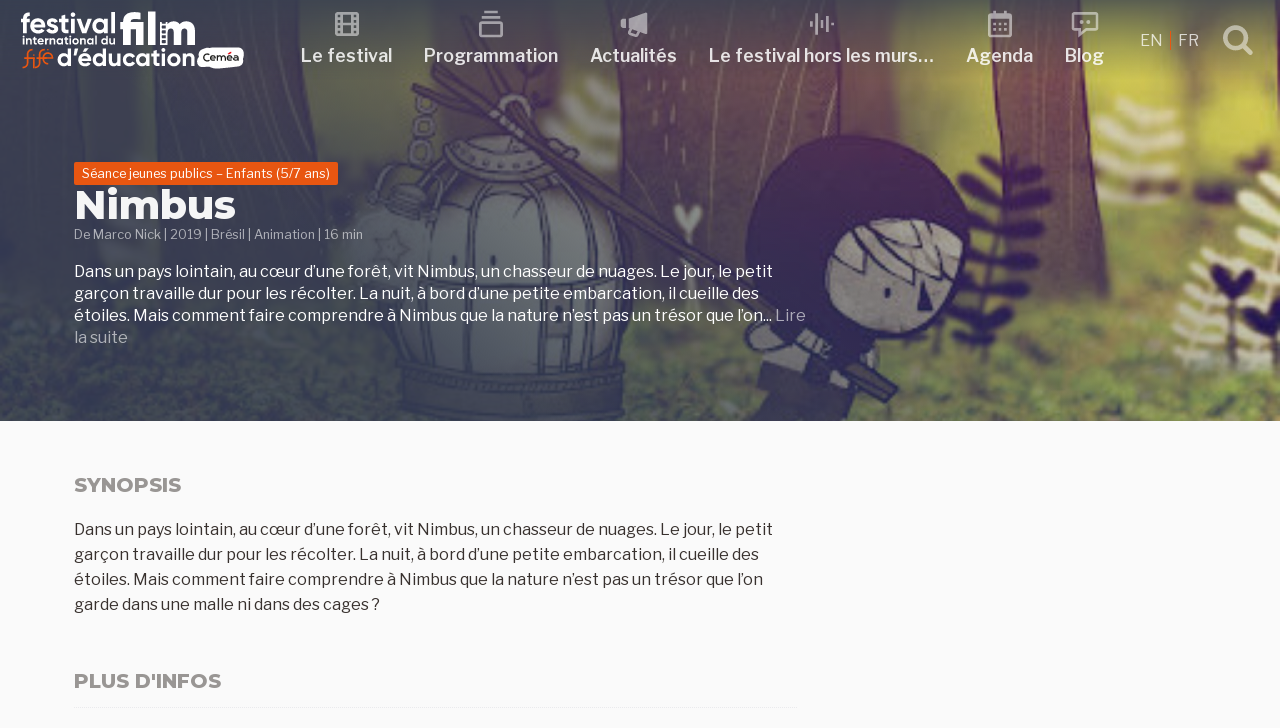

--- FILE ---
content_type: application/javascript
request_url: https://festivalfilmeduc.net/wp-content/themes/FFE18/assets/js/scroll-progress-bar.js?ver=1.0
body_size: 159
content:
var myDocHeight = jQuery(document).height();
var myWindowHeight = jQuery(window).height();
	if ( myDocHeight >= myWindowHeight*2 ) {
    jQuery(window).scroll(function() {
      // calculate the percentage the user has scrolled down the page
     var scrollPercent = 100 * (jQuery(window).scrollTop() - jQuery('.progress-content').offset().top) / (jQuery('.progress-content').height() - jQuery(window).height());
      jQuery('.progress-bar').css('width', scrollPercent +"%"  );
		});
}